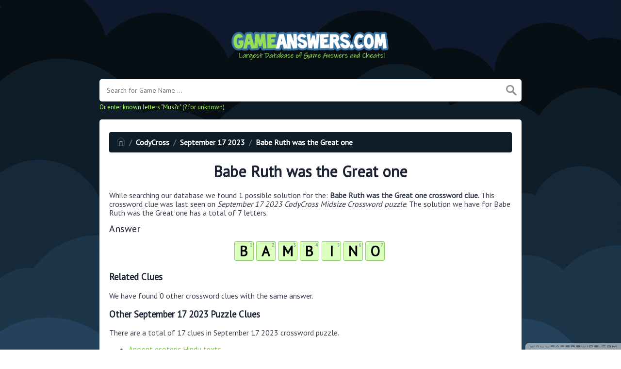

--- FILE ---
content_type: application/javascript
request_url: https://gameanswers.com/storage/app/media/s/cluesad.js
body_size: 761
content:
(function() {
    function getDeviceType() {
        const userAgent = navigator.userAgent || navigator.vendor;

        if (/android/i.test(userAgent)) {
            return 'android';
        }

        if (/iPad|iPhone|iPod/.test(userAgent) && !window.MSStream) {
            return 'ios';
        }

        return 'unknown';
    }

    function setCookie(cname, cvalue, exdays) {
        var d = new Date();
        d.setTime(d.getTime() + (exdays*24*60*60*1000));
        var expires = "expires="+d.toUTCString();
        document.cookie = cname + "=" + cvalue + ";" + expires + ";path=/";
    }

    function getCookie(cname) {
        var name = cname + "=";
        var ca = document.cookie.split(';');
        for(var i = 0; i < ca.length; i++) {
            var c = ca[i];
            while (c.charAt(0) == ' ') {
                c = c.substring(1);
            }
            if (c.indexOf(name) == 0) {
                return c.substring(name.length, c.length);
            }
        }
        return "";
    }

    window.onload = function() {
        var modalShown = getCookie('modalShown');
        if (modalShown === 'true') {
            return;
        }

        var deviceType = getDeviceType();

        var link, image;
        if (deviceType === 'android') {
            link = 'https://bit.ly/5CluesADayAndroid';
            image = 'https://gameanswers.com/storage/app/media/playstoread.png';
        } else if (deviceType === 'ios') {
            link = 'https://bit.ly/5CluesADayiOS';
            image = 'https://gameanswers.com/storage/app/media/iosad.png';
        } else {
            return;
        }

        var modal = document.createElement('div');
        modal.id = 'modal';
        modal.style.display = 'none';
        modal.style.position = 'fixed';
        modal.style.zIndex = '1';
        modal.style.left = '0';
        modal.style.top = '0';
        modal.style.width = '100%';
        modal.style.height = '100%';
        modal.style.overflow = 'auto';
        modal.style.backgroundColor = 'rgba(0,0,0,0.4)';

        var modalContent = document.createElement('div');
        modalContent.id = 'modal-content';
        modalContent.style.backgroundColor = '#fefefe';
        modalContent.style.margin = '15% auto';
        modalContent.style.padding = '20px';
        modalContent.style.border = '1px solid #888';
        modalContent.style.width = '80%';
        modalContent.style.position = 'relative';

        var closeButton = document.createElement('span');
        closeButton.id = 'close-modal';
        closeButton.textContent = 'x';
        closeButton.style.position = 'absolute';
        closeButton.style.right = '10px';
        closeButton.style.top = '10px';
        closeButton.style.cursor = 'pointer';
        
        var linkElement = document.createElement('a');
        linkElement.href = link;

        var imageElement = document.createElement('img');
        imageElement.src = image;
        imageElement.alt = 'App Banner';
        imageElement.style.width = '100%';

        linkElement.appendChild(imageElement);
        modalContent.appendChild(closeButton);
        modalContent.appendChild(linkElement);
        modal.appendChild(modalContent);
        document.body.appendChild(modal);

        document.getElementById('close-modal').addEventListener('click', function() {
            modal.style.display = 'none';
            setCookie('modalShown', 'true', 30); // Set the cookie to expire in 30 days
        });

        // close modal if clicked outside of it
        window.onclick = function(event) {
            if (event.target === modal) {
                modal.style.display = 'none';
                setCookie('modalShown', 'true', 30); // Set the cookie to expire in 30 days
            }
        };

        modal.style.display = 'block';
    }
})();